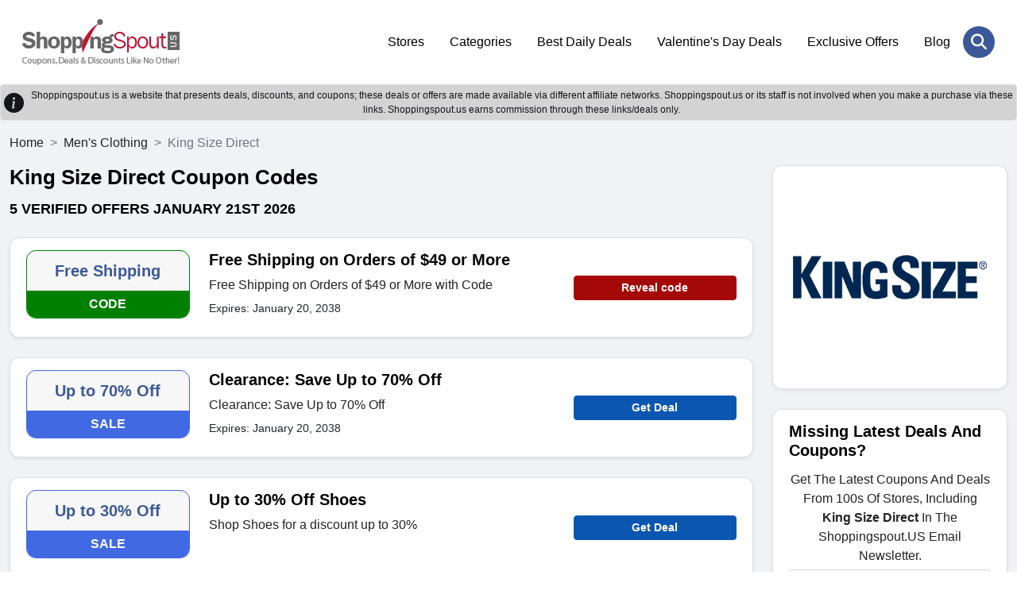

--- FILE ---
content_type: text/html; charset=UTF-8
request_url: https://www.shoppingspout.us/king-size-direct-coupon-codes
body_size: 7250
content:
<!DOCTYPE html>
<html lang="en">
<head>
<meta charset="UTF-8">
<title>$100 Off King Size Direct Coupon Codes, Promo Codes 2026</title>
<meta name="description" content="Enjoy Free Shipping Discount + Free Shipping on King Size Direct Products With King Size Direct Discount Codes.">
<meta name="keywords" content="King Size Direct coupons, King Size Direct coupon codes, King Size Direct promo codes, King Size Direct discount code, King Size Direct deals">
<link rel="canonical" href="https://www.shoppingspout.us/king-size-direct-coupon-codes"><meta name="csrf-token" content="02bd8127465ba4dd77c5fc0fb0974fb1">
<link rel="shortcut icon" type="image/png" href="https://images.shoppingspout.us/logoEfwmSPIb4q-favi.png">  
<meta name="viewport" content="width=device-width,minimum-scale=1,initial-scale=1">
<meta name="verification" content="81f38554cea5726cd44cbf79803fe65d">
<link rel="stylesheet" href="https://www.shoppingspout.us/sspout_views/themes/default-nonamp-us/assets/css/bootstrap.min.css">
<link rel="preload" href="https://www.shoppingspout.us/sspout_views/themes/default-nonamp-us/assets/css/owl-carousel.css" as="style" onload="this.onload=null;this.rel='stylesheet'">
<link rel="preload" href="https://www.shoppingspout.us/sspout_views/themes/default-nonamp-us/assets/css/owl-theme.css" as="style" onload="this.onload=null;this.rel='stylesheet'">
<link rel="preload" href="https://www.shoppingspout.us/sspout_views/themes/default-nonamp-us/assets/css/animate.css" as="style" onload="this.onload=null;this.rel='stylesheet'">
<link rel="preload" href="https://www.shoppingspout.us/sspout_views/themes/default-nonamp-us/assets/css/aos.css" as="style" onload="this.onload=null;this.rel='stylesheet'">
<link rel="preload" href="https://cdnjs.cloudflare.com/ajax/libs/font-awesome/6.7.2/css/all.min.css" as="style" onload="this.onload=null;this.rel='stylesheet'">
<noscript>
    <link rel="stylesheet" href="https://www.shoppingspout.us/sspout_views/themes/default-nonamp-us/assets/css/owl-carousel.css">
    <link rel="stylesheet" href="https://www.shoppingspout.us/sspout_views/themes/default-nonamp-us/assets/css/owl-theme.css">
    <link rel="stylesheet" href="https://www.shoppingspout.us/sspout_views/themes/default-nonamp-us/assets/css/animate.css">
    <link rel="stylesheet" href="https://www.shoppingspout.us/sspout_views/themes/default-nonamp-us/assets/css/aos.css">
    <link rel="stylesheet" href="https://cdnjs.cloudflare.com/ajax/libs/font-awesome/6.7.2/css/all.min.css">
</noscript>
<link rel="stylesheet" href="https://www.shoppingspout.us/sspout_views/themes/default-nonamp-us/assets/css/style.css">
<style>
</style>

<meta name="google-site-verification" content="bWcC3tppWzKkfFpykr6So9AMs0rOpejxOKQSyUNraO8">
<meta name="google-site-verification" content="cD7_9vV-YU1exVLhhbQJdnfYRroEhfs060lne4pKKpo">
<meta name="msvalidate.01" content="4633F6F6A5355B7E93F91C352087AEDB">
<meta name="verification" content="91dc12e5fd34fafe8f3e2aa3bef91e18"><script>
    (function(c,l,a,r,i,t,y){
        c[a]=c[a]||function(){(c[a].q=c[a].q||[]).push(arguments)};
        t=l.createElement(r);t.async=1;t.src="https://www.clarity.ms/tag/"+i;
        y=l.getElementsByTagName(r)[0];y.parentNode.insertBefore(t,y);
    })(window, document, "clarity", "script", "h9uhue8v75");
</script>
<!-- Google Tag Managern -->
<script>(function(w,d,s,l,i){w[l]=w[l]||[];w[l].push({'gtm.start':
new Date().getTime(),event:'gtm.js'});var f=d.getElementsByTagName(s)[0],
j=d.createElement(s),dl=l!='dataLayer'?'&l='+l:'';j.async=true;j.src=
'https://www.googletagmanager.com/gtm.js?id='+i+dl;f.parentNode.insertBefore(j,f);
})(window,document,'script','dataLayer','GTM-MTD94W');</script>
<!-- End Google Tag Manager -->
<!-- Global site tag (gtag.js) - Google Analytics -->
<script async src="https://www.googletagmanager.com/gtag/js?id=UA-55390394-1"></script>
<script>
  window.dataLayer = window.dataLayer || [];
  function gtag(){dataLayer.push(arguments);}
  gtag('js', new Date());
  gtag('config', 'UA-55390394-1');
</script>
</head>
<body>
<!-- Google Tag Manager (noscript) -->
<noscript><iframe src="https://www.googletagmanager.com/ns.html?id=GTM-MTD94W"
height="0" width="0" style="display:none;visibility:hidden"></iframe></noscript>
<!-- End Google Tag Manager (noscript) -->
<header class="ampstart-headerbar">
<div class="header-search-wrapper" id="mobile-header">
<div class="header-search-inner">
<span class="search-close" onclick="hideSearch();"><i class="fa-solid fa-xmark"></i></span>
<div class="header-search-form">
  <input type="text" name="search" id="stores" placeholder="Search Coupons & Stores" onkeyup="showResult(this.value)" autocomplete="off" class="form-control"><button class="header-search-btn" aria-label="Search Store" onclick="javascript:gotoStore('stores');"><i class="fa-solid fa-magnifying-glass"></i></button>
</div>
</div></div>
<div class="px-3 py-4">
<div class="container">
<div class="d-flex flex-wrap align-items-center justify-content-center justify-content-lg-start">
<a href="https://www.shoppingspout.us/" title="ShoppingSpout US" class="h-logo d-flex align-items-center my-2 my-lg-0 me-lg-auto text-white text-decoration-none">
<img class="img-fluid" src="https://images.shoppingspout.us/shoppingspout-logo.webp" alt="ShoppingSpout US">
</a>
<ul class="nav col-12 col-lg-auto my-5 justify-content-center my-md-0 text-small">
                        <li><a href="/coupon-codes" class="nav-link">
                                Stores                            </a>
                        </li> 
                                            <li><a href="/categories" class="nav-link">
                                Categories                            </a>
                        </li> 
                                            <li><a href="/daily-deals" class="nav-link">
                                Best Daily Deals                            </a>
                        </li> 
                                            <li><a href="/valentines-day-coupon-codes-c390" class="nav-link">
                                Valentine's Day Deals                            </a>
                        </li> 
                                            <li><a href="/exclusive-offers-coupon-codes-c387" class="nav-link">
                                Exclusive Offers                            </a>
                        </li> 
                                            <li><a href="/blog/" class="nav-link">
                                Blog                            </a>
                        </li> 
                    </ul>
<div class="menu-toggle-btn">
<div id="menu-toggle-icon">
    <span></span><span></span><span></span>
</div></div>
<div class="header-search"><a href="JavaScript:void(0)" onclick="doSearch()" aria-label="Search Store" title="Search Store" class="header-search-open"> <i class="fa-solid fa-magnifying-glass"></i></a></div>
</div></div></div>
</header>
<div></div>
<div id="livesearch"></div>
<div class="clearfix"></div>
<div class="alert-dark d-flex align-items-center alert-dark d-flex align-items-center p-1 border border-transparent rounded" role="alert">
<svg xmlns="http://www.w3.org/2000/svg" width="25" height="25" fill="currentColor" 
class="bi bi-exclamation-triangle-fill flex-shrink-0 me-2 float-end" viewBox="0 0 16 16" role="img" aria-label="Warning:">
<path d="M8 16A8 8 0 1 0 8 0a8 8 0 0 0 0 16zm.93-9.412-1 4.705c-.07.34.029.533.304.533.194 0 .487-.07.686-.246l-.088.416c-.287.346-.92.598-1.465.598-.703 0-1.002-.422-.808-1.319l.738-3.468c.064-.293.006-.399-.287-.47l-.451-.081.082-.381 2.29-.287zM8 5.5a1 1 0 1 1 0-2 1 1 0 0 1 0 2z"/>
</svg>		
<div class="text-center header-heading">
  Shoppingspout.us is a website that presents deals, discounts, and coupons; these deals or offers are made available via different affiliate networks. Shoppingspout.us or its staff is not involved when you make a purchase via these links. Shoppingspout.us earns commission through these links/deals only.
</div>
</div>
<div class="main-wrapper" id="mainfame"><div class="sp-coupons-listing bg-grey py-3"><div class="container">
<div class="row">
<nav style="--bs-breadcrumb-divider: '>';" aria-label="breadcrumb">
  <ol class="breadcrumb">
    <li class="breadcrumb-item"><a class="text-dark" href="https://www.shoppingspout.us/" title="ShoppingSpout US">Home</a></li>
    <li class="breadcrumb-item"><a class="text-dark" href="https://www.shoppingspout.us/men-clothing-coupon-codes-c40" title="Men's Clothing">Men's Clothing</a></li>
    <li class="breadcrumb-item active" aria-current="page">King Size Direct</li>
  </ol>
</nav>
<div class="col-12 col-md-12 col-lg-9">
<!-- end of coupon details -->

<script type="application/ld+json">
{
	"@context": "http://schema.org",
	"@type": "BreadcrumbList",
	"itemListElement": [
		{
			"@type": "ListItem",
			"position": 1,
			"item": {
				"@id": "https://www.shoppingspout.us/",
				"name": "Home"
			}
		},
		{
			"@type": "ListItem",
			"position": 2,
			"item": {
				"@id": "https://www.shoppingspout.us/men-clothing-coupon-codes-c40",
				"name": "Men's Clothing"
			}
		},
		{
			"@type": "ListItem",
			"position": 3,
			"item": {
				"@id": "https://www.shoppingspout.us/king-size-direct-coupon-codes",
				"name": "King Size Direct"
			}
		}
	]
}
</script>

<div class="sp-coupons-stores-heading mb-4"><h1>King Size Direct Coupon Codes</h1>
<h2> <span>5 verified offers  January 21st 2026</span></h2>
</div>
<div class="sp-coupons-listing-inner">
<div class="sp-coupons-box card shadow-sm 0">
<div class="sp-coupons-box-content row">
<div class="col-5 col-md-3 mb-sm-2"> 
	<div class="power-url" data-power-redirect="https://www.shoppingspout.us/king-size-direct-coupon-codes?c=32364" data-power-url="https://www.kingsize.com" onclick="powerlink(this.getAttribute('data-power-redirect'), this.getAttribute('data-power-url'));">
		<div class="text-center sp-coupons-p bd-008000">
		<div class="coupon-text">Free Shipping</div>
		<p class="sliver bg-008000">CODE</p>
	</div>
		</div>
</div>
<div class="col-7 col-md-6">
	<h3><span class="power-url" data-power-redirect="https://www.shoppingspout.us/king-size-direct-coupon-codes?c=32364" data-power-url="https://www.kingsize.com" onclick="powerlink(this.getAttribute('data-power-redirect'), this.getAttribute('data-power-url'));">
	Free Shipping on Orders of $49 or More</span></h3>
<div class="d-none d-sm-block"><p>Free Shipping on Orders of $49 or More with Code&nbsp;</p></div>
<small>Expires: January 20, 2038</small></div>
<div class="col-12 col-md-3 pt-2 mt-sm-4 d-none d-sm-block">   
<span class="btn rounded btn-sm btn-block fw-bold btn-primary2" data-power-redirect="https://www.shoppingspout.us/king-size-direct-coupon-codes?c=32364" data-power-url="https://www.kingsize.com" onclick="powerlink(this.getAttribute('data-power-redirect'), this.getAttribute('data-power-url'));">
    

Reveal code</span>
</div>
<div class="col-12 col-md-3 mt-sm-4 d-block d-sm-none">   
<p>Free Shipping on Orders of $49 or More with Code&nbsp;</p></div>
<div class="col-12 col-md-3 mt-sm-4 d-block d-sm-none">   
<span class="btn rounded btn-sm btn-block fw-bold btn-primary2" data-power-redirect="https://www.shoppingspout.us/king-size-direct-coupon-codes?c=32364" data-power-url="https://www.kingsize.com" onclick="powerlink(this.getAttribute('data-power-redirect'), this.getAttribute('data-power-url'));">
Reveal code</span>

</div>
<div class="clearfix"></div>
</div></div>
<div class="sp-coupons-box card shadow-sm 1">
<div class="sp-coupons-box-content row">
<div class="col-5 col-md-3 mb-sm-2"> 
	<div class="power-url" data-power-redirect="https://www.shoppingspout.us/king-size-direct-coupon-codes?c=32377" data-power-url="https://www.kingsize.com" onclick="powerlink(this.getAttribute('data-power-redirect'), this.getAttribute('data-power-url'));">
		<div class="text-center sp-coupons-p bd-4169E1">
		<div class="coupon-text">Up to 70% Off</div>
		<p class="sliver bg-4169E1">SALE</p>
	</div>
		</div>
</div>
<div class="col-7 col-md-6">
	<h3><span class="power-url" data-power-redirect="https://www.shoppingspout.us/king-size-direct-coupon-codes?c=32377" data-power-url="https://www.kingsize.com" onclick="powerlink(this.getAttribute('data-power-redirect'), this.getAttribute('data-power-url'));">
	Clearance: Save Up to 70% Off</span></h3>
<div class="d-none d-sm-block"><p>Clearance: Save Up to 70% Off</p></div>
<small>Expires: January 20, 2038</small></div>
<div class="col-12 col-md-3 pt-2 mt-sm-4 d-none d-sm-block">   
<span class="btn rounded btn-sm btn-block fw-bold btn-primary" data-power-redirect="https://www.shoppingspout.us/king-size-direct-coupon-codes?c=32377" data-power-url="https://www.kingsize.com" onclick="powerlink(this.getAttribute('data-power-redirect'), this.getAttribute('data-power-url'));">
    

Get Deal</span>
</div>
<div class="col-12 col-md-3 mt-sm-4 d-block d-sm-none">   
<p>Clearance: Save Up to 70% Off</p></div>
<div class="col-12 col-md-3 mt-sm-4 d-block d-sm-none">   
<span class="btn rounded btn-sm btn-block fw-bold btn-primary" data-power-redirect="https://www.shoppingspout.us/king-size-direct-coupon-codes?c=32377" data-power-url="https://www.kingsize.com" onclick="powerlink(this.getAttribute('data-power-redirect'), this.getAttribute('data-power-url'));">
Get Deal</span>

</div>
<div class="clearfix"></div>
</div></div>
<div class="sp-coupons-box card shadow-sm 2">
<div class="sp-coupons-box-content row">
<div class="col-5 col-md-3 mb-sm-2"> 
	<div class="power-url" data-power-redirect="https://www.shoppingspout.us/king-size-direct-coupon-codes?c=629156" data-power-url="https://www.kingsize.com" onclick="powerlink(this.getAttribute('data-power-redirect'), this.getAttribute('data-power-url'));">
		<div class="text-center sp-coupons-p bd-4169E1">
		<div class="coupon-text">Up to 30% Off</div>
		<p class="sliver bg-4169E1">SALE</p>
	</div>
		</div>
</div>
<div class="col-7 col-md-6">
	<h3><span class="power-url" data-power-redirect="https://www.shoppingspout.us/king-size-direct-coupon-codes?c=629156" data-power-url="https://www.kingsize.com" onclick="powerlink(this.getAttribute('data-power-redirect'), this.getAttribute('data-power-url'));">
	Up to 30% Off Shoes</span></h3>
<div class="d-none d-sm-block"><p>Shop Shoes for a discount up to 30%</p></div>
</div>
<div class="col-12 col-md-3 pt-2 mt-sm-4 d-none d-sm-block">   
<span class="btn rounded btn-sm btn-block fw-bold btn-primary" data-power-redirect="https://www.shoppingspout.us/king-size-direct-coupon-codes?c=629156" data-power-url="https://www.kingsize.com" onclick="powerlink(this.getAttribute('data-power-redirect'), this.getAttribute('data-power-url'));">
    

Get Deal</span>
</div>
<div class="col-12 col-md-3 mt-sm-4 d-block d-sm-none">   
<p>Shop Shoes for a discount up to 30%</p></div>
<div class="col-12 col-md-3 mt-sm-4 d-block d-sm-none">   
<span class="btn rounded btn-sm btn-block fw-bold btn-primary" data-power-redirect="https://www.shoppingspout.us/king-size-direct-coupon-codes?c=629156" data-power-url="https://www.kingsize.com" onclick="powerlink(this.getAttribute('data-power-redirect'), this.getAttribute('data-power-url'));">
Get Deal</span>

</div>
<div class="clearfix"></div>
</div></div>
<div class="sp-coupons-box card shadow-sm 3">
<div class="sp-coupons-box-content row">
<div class="col-5 col-md-3 mb-sm-2"> 
	<div class="power-url" data-power-redirect="https://www.shoppingspout.us/king-size-direct-coupon-codes?c=629155" data-power-url="https://www.kingsize.com" onclick="powerlink(this.getAttribute('data-power-redirect'), this.getAttribute('data-power-url'));">
		<div class="text-center sp-coupons-p bd-4169E1">
		<div class="coupon-text">Free Gift</div>
		<p class="sliver bg-4169E1">SALE</p>
	</div>
		</div>
</div>
<div class="col-7 col-md-6">
	<h3><span class="power-url" data-power-redirect="https://www.shoppingspout.us/king-size-direct-coupon-codes?c=629155" data-power-url="https://www.kingsize.com" onclick="powerlink(this.getAttribute('data-power-redirect'), this.getAttribute('data-power-url'));">
	Free Gift with MVP Collection</span></h3>
<div class="d-none d-sm-block"><p>Grab Free Gift On Purchase of MVP Collection</p></div>
</div>
<div class="col-12 col-md-3 pt-2 mt-sm-4 d-none d-sm-block">   
<span class="btn rounded btn-sm btn-block fw-bold btn-primary" data-power-redirect="https://www.shoppingspout.us/king-size-direct-coupon-codes?c=629155" data-power-url="https://www.kingsize.com" onclick="powerlink(this.getAttribute('data-power-redirect'), this.getAttribute('data-power-url'));">
    

Get Deal</span>
</div>
<div class="col-12 col-md-3 mt-sm-4 d-block d-sm-none">   
<p>Grab Free Gift On Purchase of MVP Collection</p></div>
<div class="col-12 col-md-3 mt-sm-4 d-block d-sm-none">   
<span class="btn rounded btn-sm btn-block fw-bold btn-primary" data-power-redirect="https://www.shoppingspout.us/king-size-direct-coupon-codes?c=629155" data-power-url="https://www.kingsize.com" onclick="powerlink(this.getAttribute('data-power-redirect'), this.getAttribute('data-power-url'));">
Get Deal</span>

</div>
<div class="clearfix"></div>
</div></div>
<div class="sp-coupons-box card shadow-sm 4">
<div class="sp-coupons-box-content row">
<div class="col-5 col-md-3 mb-sm-2"> 
	<div class="power-url" data-power-redirect="https://www.shoppingspout.us/king-size-direct-coupon-codes?c=629154" data-power-url="https://www.kingsize.com" onclick="powerlink(this.getAttribute('data-power-redirect'), this.getAttribute('data-power-url'));">
		<div class="text-center sp-coupons-p bd-4169E1">
		<div class="coupon-text">40% off</div>
		<p class="sliver bg-4169E1">SALE</p>
	</div>
		</div>
</div>
<div class="col-7 col-md-6">
	<h3><span class="power-url" data-power-redirect="https://www.shoppingspout.us/king-size-direct-coupon-codes?c=629154" data-power-url="https://www.kingsize.com" onclick="powerlink(this.getAttribute('data-power-redirect'), this.getAttribute('data-power-url'));">
	40% off select items</span></h3>
<div class="d-none d-sm-block"><p>Enjoy 40% Discount On Select Items</p></div>
</div>
<div class="col-12 col-md-3 pt-2 mt-sm-4 d-none d-sm-block">   
<span class="btn rounded btn-sm btn-block fw-bold btn-primary" data-power-redirect="https://www.shoppingspout.us/king-size-direct-coupon-codes?c=629154" data-power-url="https://www.kingsize.com" onclick="powerlink(this.getAttribute('data-power-redirect'), this.getAttribute('data-power-url'));">
    

Get Deal</span>
</div>
<div class="col-12 col-md-3 mt-sm-4 d-block d-sm-none">   
<p>Enjoy 40% Discount On Select Items</p></div>
<div class="col-12 col-md-3 mt-sm-4 d-block d-sm-none">   
<span class="btn rounded btn-sm btn-block fw-bold btn-primary" data-power-redirect="https://www.shoppingspout.us/king-size-direct-coupon-codes?c=629154" data-power-url="https://www.kingsize.com" onclick="powerlink(this.getAttribute('data-power-redirect'), this.getAttribute('data-power-url'));">
Get Deal</span>

</div>
<div class="clearfix"></div>
</div></div>
</div>
<div class="sp-coupons-box card shadow-sm"><div class="sp-coupons-box-content"><div class="sp-coupons-stores-heading mb-4">	
<h2 class="ss-c-title ampstart-title-sm bold mb1">
About King Size Direct</h2>
</div>
<p>King Size Direct bring you a wide selection of stylish sportswear, business and dress wear, activewear, outerwear, sleepwear, underwear, shoes and accessories. And everything is designed and tailored specifically for KINGSIZE<br />
<br />
Also you would like to visit our <a href="https://www.shoppingspout.us/men-clothing-coupon-codes-c40" target="_blank">Men Clothing</a> category for latest deals and offers from top brands and stores&nbsp;</p></div></div>
<!-- start of faqs -->
<!-- end of faqs -->
<div class="clearfix"></div></div>
<div class="col-12 col-md-12 col-lg-3">
<div class="sp-coupons-box card text-center shadow-sm"><div class="sp-coupons-box-content row">
<span class="power-url" data-power-redirect="https://www.kingsize.com" onclick="openRedirectUrl(this.getAttribute('data-power-redirect'));">
<img src="https://images.shoppingspout.us/store_images/store_bd8PH960Zf.png" width="250" height="250" class="responsive-img" alt="King Size Direct" title="King Size Direct" />
</span>
</div></div><div class="sp-coupons-box card shadow-sm">
<div class="sp-coupons-box-content row">
    	<h3><font style="vertical-align: inherit;">
	<font style="vertical-align: inherit;">Missing Latest Deals And Coupons?</font></font>
	</h3>
	<p class="center ">Get The Latest Coupons And Deals From 100s Of Stores, Including <strong>King Size Direct</strong> In The Shoppingspout.US Email Newsletter.</p>
		<form>
		<input name="ns_store_id" value="2764" type="hidden">
		<input name="subscribe_type" value="store_sub" type="hidden">
		<input placeholder="Enter Your Email" class="form-control rounded mb-2" required name="store_email" value="" type="email">
		<p id="sub-s" class="center bold hide"></p>
		<button class="btn rounded btn-primary btn-block" onclick="javascript: storeSubscribe('s');">Subscribe Now</button>
	</form>
</div>
</div><div class="sp-coupons-box card shadow-sm"><div class="sp-coupons-box-content row">
<h3>Related Stores</h3>
<ul class="sp-coupons-box-list">
<li class="mb1"><a class="link-primary" href="https://www.shoppingspout.us/goosuit-coupon-codes"><strong>Goosuit</strong></a></li>
<li class="mb1"><a class="link-primary" href="https://www.shoppingspout.us/fancy-boy-coupon-codes"><strong>Fancyboy</strong></a></li>
<li class="mb1"><a class="link-primary" href="https://www.shoppingspout.us/eleven-oasis-coupon-codes"><strong>Eleven Oasis</strong></a></li>
<li class="mb1"><a class="link-primary" href="https://www.shoppingspout.us/maamgic-coupon-codes"><strong>Maamgic</strong></a></li>
<li class="mb1"><a class="link-primary" href="https://www.shoppingspout.us/serve-clothing-coupon-codes"><strong>Serve Clothing</strong></a></li>
<li class="mb1"><a class="link-primary" href="https://www.shoppingspout.us/combat-iron-apparel-coupon-codes"><strong>Combat Iron Apparel</strong></a></li>
<li class="mb1"><a class="link-primary" href="https://www.shoppingspout.us/chill-boys-coupon-codes"><strong>Chill Boys</strong></a></li>
<li class="mb1"><a class="link-primary" href="https://www.shoppingspout.us/x-suit-coupon-codes"><strong>X Suit</strong></a></li>
<li class="mb1"><a class="link-primary" href="https://www.shoppingspout.us/alberto-nardoni-coupon-codes"><strong>Alberto Nardoni</strong></a></li>
<li class="mb1"><a class="link-primary" href="https://www.shoppingspout.us/marc-darcy-coupon-codes"><strong>Marc Darcy</strong></a></li>
<li class="mb1"><a class="link-primary" href="https://www.shoppingspout.us/belstaff-coupon-codes"><strong>Belstaff</strong></a></li>
<li class="mb1"><a class="link-primary" href="https://www.shoppingspout.us/newtons-first-clothing-coupon-codes"><strong>Newton's First Clothing</strong></a></li>
<li class="mb1"><a class="link-primary" href="https://www.shoppingspout.us/hunk-menswear-coupon-codes"><strong>HUNK Menswear</strong></a></li>
<li class="mb1"><a class="link-primary" href="https://www.shoppingspout.us/chubbies-coupon-codes"><strong>Chubbies</strong></a></li>
<li class="mb1"><a class="link-primary" href="https://www.shoppingspout.us/polyalien-coupon-codes"><strong>Polyalien</strong></a></li>
<li class="mb1"><a class="link-primary" href="https://www.shoppingspout.us/western-rise-coupon-codes"><strong>Western Rise</strong></a></li>
<li class="mb1"><a class="link-primary" href="https://www.shoppingspout.us/spier-and-mackay-coupon-codes"><strong>Spier and Mackay</strong></a></li>
<li class="mb1"><a class="link-primary" href="https://www.shoppingspout.us/manlyt-shirt-coupon-codes"><strong>Manly</strong></a></li>
<li class="mb1"><a class="link-primary" href="https://www.shoppingspout.us/undergents-coupon-codes"><strong>Undergents</strong></a></li>
<li class="mb1"><a class="link-primary" href="https://www.shoppingspout.us/wrong-friends-coupon-codes"><strong>Wrong Friends</strong></a></li>
<li class="mb1"><a class="link-primary" href="https://www.shoppingspout.us/free-soldier-coupon-codes"><strong>Free Soldier</strong></a></li>
<li class="mb1"><a class="link-primary" href="https://www.shoppingspout.us/emensuits-coupon-codes"><strong>Emensuits</strong></a></li>
<li class="mb1"><a class="link-primary" href="https://www.shoppingspout.us/evolve-clothing-coupon-codes"><strong>Evolve Clothing</strong></a></li>
<li class="mb1"><a class="link-primary" href="https://www.shoppingspout.us/antony-morato-coupon-codes"><strong>Antony Morato</strong></a></li>
<li class="mb1"><a class="link-primary" href="https://www.shoppingspout.us/skullriderz-coupon-codes"><strong>Skull Riderz</strong></a></li>
<li class="mb1"><a class="link-primary" href="https://www.shoppingspout.us/snaps-clothing-coupon-codes"><strong>Snaps Clothing</strong></a></li>
<li class="mb1"><a class="link-primary" href="https://www.shoppingspout.us/robert-barakett-coupon-codes"><strong>Robert Barakett</strong></a></li>
<li class="mb1"><a class="link-primary" href="https://www.shoppingspout.us/mnml-coupon-codes"><strong>MNML</strong></a></li>
<li class="mb1"><a class="link-primary" href="https://www.shoppingspout.us/apposta-coupon-codes"><strong>Apposta</strong></a></li>
<li class="mb1"><a class="link-primary" href="https://www.shoppingspout.us/mens-event-wear-coupon-codes"><strong>Mens Event Wear</strong></a></li>
<li class="mb1"><a class="link-primary" href="https://www.shoppingspout.us/harryrosen-coupon-codes"><strong>Harry Rosen</strong></a></li>
<li class="mb1"><a class="link-primary" href="https://www.shoppingspout.us/textale-coupon-codes"><strong>TexTale</strong></a></li>
<li class="mb1"><a class="link-primary" href="https://www.shoppingspout.us/the-menlo-house-coupon-codes"><strong>The Menlo Club</strong></a></li>
<li class="mb1"><a class="link-primary" href="https://www.shoppingspout.us/incerunmen-coupon-codes"><strong>Incerunmen</strong></a></li>
<li class="mb1"><a class="link-primary" href="https://www.shoppingspout.us/coofandy-coupon-codes"><strong>Coofandy</strong></a></li>
<li class="mb1"><a class="link-primary" href="https://www.shoppingspout.us/cultkits-coupon-codes"><strong>Cult Kits</strong></a></li>
<li class="mb1"><a class="link-primary" href="https://www.shoppingspout.us/stateofmatterapparel-coupon-codes"><strong>State of Matter</strong></a></li>
<li class="mb1"><a class="link-primary" href="https://www.shoppingspout.us/hooshops-coupon-codes"><strong>Hooshops</strong></a></li>
<li class="mb1"><a class="link-primary" href="https://www.shoppingspout.us/shopgeneralissue-coupon-codes"><strong>General Issue</strong></a></li>
<li class="mb1"><a class="link-primary" href="https://www.shoppingspout.us/seagerco-coupon-codes"><strong>Seager</strong></a></li>
<li class="mb1"><a class="link-primary" href="https://www.shoppingspout.us/findercube-coupon-codes"><strong>FinderCube</strong></a></li>
<li class="mb1"><a class="link-primary" href="https://www.shoppingspout.us/patriotcrew-coupon-codes"><strong>Patriot Crew</strong></a></li>
<li class="mb1"><a class="link-primary" href="https://www.shoppingspout.us/menalvin-coupon-codes"><strong>Menalvin</strong></a></li>
<li class="mb1"><a class="link-primary" href="https://www.shoppingspout.us/signaturemenswear-coupon-codes"><strong>Signature Menswear</strong></a></li>
<li class="mb1"><a class="link-primary" href="https://www.shoppingspout.us/shopfinalcut-coupon-codes"><strong>Final Cut</strong></a></li>
<li class="mb1"><a class="link-primary" href="https://www.shoppingspout.us/thesupermade-coupon-codes"><strong>Supermade</strong></a></li>
<li class="mb1"><a class="link-primary" href="https://www.shoppingspout.us/swettailor-coupon-codes"><strong>Swet Tailor</strong></a></li>
<li class="mb1"><a class="link-primary" href="https://www.shoppingspout.us/statelymen-coupon-codes"><strong>Stately</strong></a></li>
<li class="mb1"><a class="link-primary" href="https://www.shoppingspout.us/menstuxedousa-coupon-codes"><strong>MensTuxedousa</strong></a></li>
</ul></div></div>

<script async src="https://pagead2.googlesyndication.com/pagead/js/adsbygoogle.js?client=ca-pub-2611758145828429"
     crossorigin="anonymous"></script>
<!-- US Storepage Add -->
<ins class="adsbygoogle"
     style="display:block"
     data-ad-client="ca-pub-2611758145828429"
     data-ad-slot="2654110236"
     data-ad-format="auto"
     data-full-width-responsive="true"></ins>
<script>
     (adsbygoogle = window.adsbygoogle || []).push({});
</script></div></div></div></div>

</div>
</div>
<div class="clearfix"></div>
 <div class="newsletter-section py-5 text-center">
   <div class="container">
     <div class="newsletter-sec-inner">
     <div class="center bold d-none" id="sub-f"></div>
      <h3><span>Savings offers via newsletter. Be part of it too!</span></h3>
      <div class="newsletter-sec-form">
        <div class="newsletter-sub">
        <input class="form-control" id="nl_email"  placeholder="Enter your email address to subscribe..." required name="nl_email" type="email" value="" data-url="https://www.shoppingspout.us/form_ajax_rquests.php">
        <button class="submit-btn" id="neswletter_val" name="submit" onClick="javascript: storeSubscribe('f');">Register</button>
        </div>
        <div class="clearfix"></div>
        <p>By clicking “Register” you register for the Shoppingspout newsletter. You can find further information in the data protection declaration.</p>
      </div>
    </div>
    <div class="clearfix"></div>
    <div class="social-media-sec">
      <h3>Follow <span>us on</span></h3>
      <ul class="social-media-icons">
            <li><a href="https://x.com/ShoppingSpoutUS" target="_blank" aria-label="twitter" title="twitter" rel="nofollow,noopener"><i class="fa-brands fa-x-twitter"></i></a></li>
            <li><a href="https://www.facebook.com/shoppingspout" target="_blank" aria-label="facebook" title="facebook" rel="nofollow,noopener"><i class="fa-brands fa-facebook"></i></a></li>
            <li><a href="https://www.linkedin.com/company/shoppingspout" target="_blank" aria-label="linkedin" title="linkedin" rel="nofollow,noopener"><i class="fa-brands fa-linkedin"></i></a></li>
            <li><a href="https://www.pinterest.com/shopingspout/" target="_blank" aria-label="pinterest" title="pinterest" rel="nofollow,noopener"><i class="fa-brands fa-pinterest"></i></a></li>
            <li><a href="https://www.instagram.com/shoppingspout/" target="_blank" aria-label="instagram" title="instagram" rel="nofollow,noopener"><i class="fa-brands fa-instagram"></i></a></li>
           </ul>
   </div>
 </div>
</div>
<div class="clearfix"></div>
<footer id="subfame" data-pagename="store">
  <div class="footer-inner py-5">
    <div class="container">
      <div class="row">
               <div class="col-md-4 col-sm-6 mb-4 footer-nav">
          <h3>Quick Links</h3>
          <div class="footer-cities mt-3">
                    <ul>
                      <li><a href="https://www.shoppingspout.us/login">Login / Register</a></li>
                        <li><a href="https://www.shoppingspout.us/privacy-policy">Privacy Policy</a></li>
                        <li><a href="https://www.shoppingspout.us/terms-of-use-sales">Terms & Conditions</a></li>
                        <li><a href="https://www.shoppingspout.us/about-us">About Us</a></li>
                        <li><a href="https://www.shoppingspout.us/contact-us">Contact Us</a></li>
                        <li><a href="https://www.shoppingspout.us/sitemap.xml">Sitemap</a></li>
                        <li><a href="https://www.google.com/search?q=shoppingspout+us&rlz=1C1CHBD_enPK875PK875&oq=shoppingspout+us&aqs=chrome.0.69i59j35i39j0i30j69i60l3j69i65l2.163192j0j7&sourceid=chrome&ie=UTF-8">Find us on Google</a></li>
                      </ul>        </div></div>
                  <div class="col-md-5 col-sm-12 mb-4 footer-about">
          <h3>Shoppingspout.us</h3> 
          <div class="footer-cities">
            <ul>
              <li><a href="https://www.shoppingspout.com.au" title="Shoppingspout AU" target="_blank"><img src="https://www.shoppingspout.us/sspout_views/themes/default-nonamp-us/assets/images/shopping-spout-australia-flag.png" loading ="lazy" width="39" height="39" alt="Australia flag logo"> <span>Shoppingspout AU</span></a></li>
              <li><a href="https://www.shoppingspout.fr" title="Shoppingspout FR" target="_blank"><img src="https://www.shoppingspout.us/sspout_views/themes/default-nonamp-us/assets/images/shopping-spout-france-flag.png" loading ="lazy" width="39" height="39" alt="France flag logo"> <span>Shoppingspout FR</span></a></li>
              <li><a href="https://www.livrecupom.com.br" title="Livrecupom" target="_blank"><img src="https://www.shoppingspout.us/sspout_views/themes/default-nonamp-us/assets/images/shopping-spout-brazil-flag.png" loading ="lazy" width="39" height="39" alt="Brazil flag logo"> <span>Livrecupom</span></a></li>
              <li><a href="https://www.shoppingspout.de" title="Shoppingspout DE" target="_blank"><img src="https://www.shoppingspout.us/sspout_views/themes/default-nonamp-us/assets/images/shopping-spout-german-flag.png" loading ="lazy" width="39" height="39" alt="Germany flag logo"> <span>Shoppingspout DE</span></a></li>
              <li><a href="https://www.shoppingspout.com/pl" title="Shoppingspout PL" target="_blank"><img src="https://www.shoppingspout.us/sspout_views/themes/default-nonamp-us/assets/images/shopping-spout-poland-flag.png" loading ="lazy" width="39" height="39" alt="Poland flag logo"> <span>Shoppingspout PL</span></a></li>
              <li><a href="https://www.codicegratuito.it" title="Codicegratuito" target="_blank"><img src="https://www.shoppingspout.us/sspout_views/themes/default-nonamp-us/assets/images/shopping-spout-itliana-flag.png" loading ="lazy" width="39" height="39" alt="Italia flag logo"> <span>Codicegratuito</span></a></li>
              <li><a href="https://www.shoppingspout.com/es" title="Shoppingspout ES" target="_blank"><img src="https://www.shoppingspout.us/sspout_views/themes/default-nonamp-us/assets/images/shopping-spout-spain-flag.png" loading ="lazy" width="39" height="39" alt="Spain flag logo"> <span>Shoppingspout ES</span></a></li>
              <li><a href="https://www.shoppingspout.nl" title="Shoppingspout NL" target="_blank"><img src="https://www.shoppingspout.us/sspout_views/themes/default-nonamp-us/assets/images/shopping-spout-netherlands-flag.png" loading ="lazy" width="39" height="39" alt="Netherlands flag logo"> <span>Shoppingspout NL</span></a></li>
              <li><a href="https://www.shoppingspout.com/se" title="Shoppingspout SE" target="_blank"><img src="https://www.shoppingspout.us/sspout_views/themes/default-nonamp-us/assets/images/shopping-spout-sweden-flag.png" loading ="lazy" width="39" height="39" alt="Sweden flag logo"> <span>Shoppingspout SE</span></a></li>
              <li><a href="https://www.shoppingspout.com/dk" title="Shoppingspout DK" target="_blank"><img src="https://www.shoppingspout.us/sspout_views/themes/default-nonamp-us/assets/images/shopping-spout-denmark-flag.png" loading ="lazy" width="39" height="39" alt="Denmark flag logo"> <span>Shoppingspout DK</span></a></li>
            </ul>
          </div>
        </div>
<div class="col-md-3 col-sm-6  mb-4 footer-about">
 
<h3>Get Mobile Apps</h3>
<p>Get ShoppingSpout on your phone Download for free!</p>  
<div class="footer-cities">
<p><a href="https://apps.apple.com/bg/app/shopping-spout/id1514158520" title="Available on the App Store" target="_blank">
<img src="https://www.shoppingspout.us/sspout_views/themes/default-nonamp-us/assets/images/mobile-appstore.png" loading ="lazy" width="218" height="74" alt="Shoppingspout IOS APP"></a></p>
<p><a href="https://play.google.com/store/apps/details?id=com.shoppingspout.discount.promo.codes.coupon" title="Available on the Google Play Store" target="_blank">
<img src="https://www.shoppingspout.us/sspout_views/themes/default-nonamp-us/assets/images/mobile-googleplay.png" loading ="lazy" width="218" alt="Android"></a></p>
   
  </div>
</div>
</div>
</div>
</div>
<div class="footer-copyright">
    <p>Copyright © 2026 ShoppingSpout. All rights reserved.</p>
</div>
</footer>
<script src="https://www.shoppingspout.us/sspout_views/themes/default-nonamp-us/assets/js/jquery-3.7.1.min.js"
  integrity="sha256-/JqT3SQfawRcv/BIHPThkBvs0OEvtFFmqPF/lYI/Cxo="
  crossorigin="anonymous"></script>
<script src="https://www.shoppingspout.us/sspout_views/themes/default-nonamp-us/assets/js/common.js" defer></script>
<link rel="stylesheet" href="https://www.shoppingspout.us/sspout_views/themes/default-nonamp-us/assets/css/easy-autocomplete.css">
<script src="https://www.shoppingspout.us/sspout_views/themes/default-nonamp-us/assets/js/footer.js" defer></script>
</body>
</html>

--- FILE ---
content_type: text/html; charset=utf-8
request_url: https://www.google.com/recaptcha/api2/aframe
body_size: 155
content:
<!DOCTYPE HTML><html><head><meta http-equiv="content-type" content="text/html; charset=UTF-8"></head><body><script nonce="8B6VA3QC0BIX4Q1FIT0fSw">/** Anti-fraud and anti-abuse applications only. See google.com/recaptcha */ try{var clients={'sodar':'https://pagead2.googlesyndication.com/pagead/sodar?'};window.addEventListener("message",function(a){try{if(a.source===window.parent){var b=JSON.parse(a.data);var c=clients[b['id']];if(c){var d=document.createElement('img');d.src=c+b['params']+'&rc='+(localStorage.getItem("rc::a")?sessionStorage.getItem("rc::b"):"");window.document.body.appendChild(d);sessionStorage.setItem("rc::e",parseInt(sessionStorage.getItem("rc::e")||0)+1);localStorage.setItem("rc::h",'1769053215439');}}}catch(b){}});window.parent.postMessage("_grecaptcha_ready", "*");}catch(b){}</script></body></html>